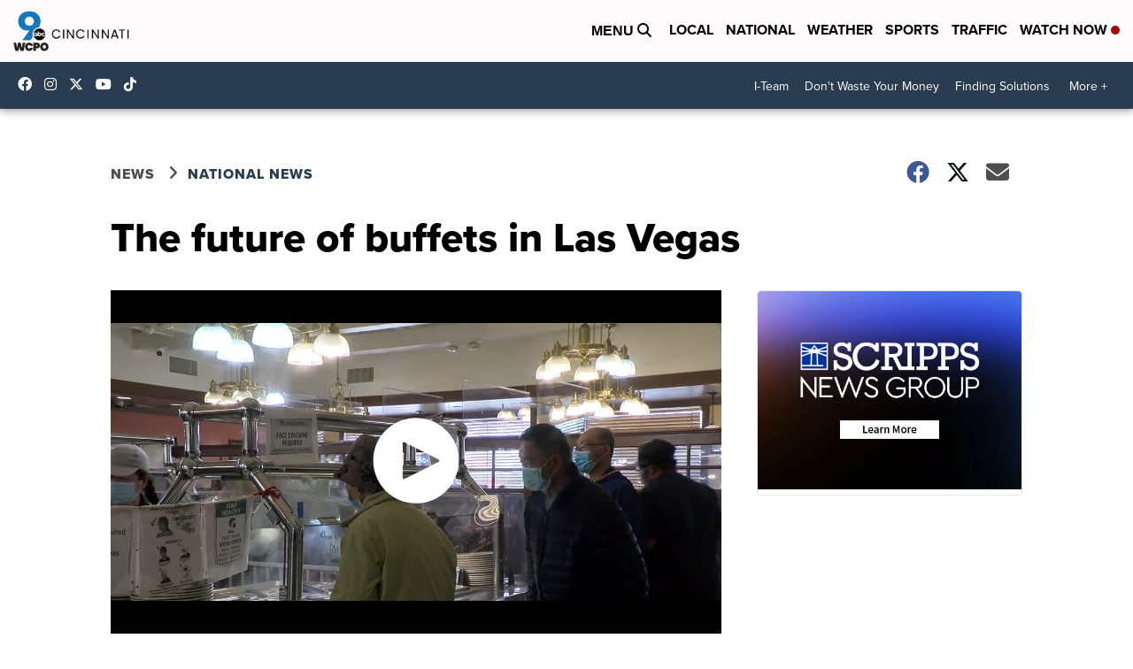

--- FILE ---
content_type: text/html;charset=UTF-8
request_url: https://www.wcpo.com/news/national/the-future-of-buffets-in-las-vegas
body_size: 20801
content:
<!DOCTYPE html>
<html class="Page-body ArticlePage" lang="en">
<head>
    <script>
        window.environment='production';
        window.callLetters='wcpo';
    </script>

    <!-- Early Elements go here -->
    

    <link rel="dns-prefetch" href="https://securepubads.g.doubleclick.net">
    <link rel="preconnect" href="https://securepubads.g.doubleclick.net">
    <link rel="preconnect" href="https://securepubads.g.doubleclick.net" crossorigin>

    <link rel="preload" href="https://assets.scrippsdigital.com/fontawesome/css/fontawesome.min.gz.css" as="style" onload="this.onload=null;this.rel='stylesheet'">
    <noscript><link rel="stylesheet" href="https://assets.scrippsdigital.com/fontawesome/css/fontawesome.min.gz.css"></noscript>
    <link rel="preload" href="https://assets.scrippsdigital.com/fontawesome/css/brands.min.gz.css" as="style" onload="this.onload=null;this.rel='stylesheet'">
    <noscript><link rel="stylesheet" href="https://assets.scrippsdigital.com/fontawesome/css/brands.min.gz.css"></noscript>
    <link rel="preload" href="https://assets.scrippsdigital.com/fontawesome/css/solid.min.css" as="style" onload="this.onload=null;this.rel='stylesheet'">
    <noscript><link rel="stylesheet" href="https://assets.scrippsdigital.com/fontawesome/css/solid.min.css"></noscript>

    
    <meta charset="UTF-8">

    
    <link rel="stylesheet" href="https://ewscripps.brightspotcdn.com/resource/0000019a-f1bd-d40e-a1bf-f9bfec3e0000/styleguide/All.min.1ebb3ea739e20c4eab42ff47d27236b3.gz.css">


    <style>.newsletter-opt{box-sizing: border-box; padding: 20px;box-shadow: 1px 0px 9px #e7e7e7;border: 1px solid #e7e7e7;border-top:4px solid #318CC7;border-radius: 4px;margin: 30px 0;}
.newsletter-opt #email{width: 80%;padding: 10px;margin: 8px 0;margin-right: 1%;border: 1px solid #ccc;border-radius: 4px;box-sizing: border-box;font-size: 1em;}
.newsletter-opt #newSub{width: 18%;background-color: #005687;color: white;padding: 10px;margin: 8px 0;border: 1px solid #005687;border-radius: 4px;cursor: pointer;font-size: 1em;-webkit-appearance: none;}
.newsletter-opt #emailForm{margin-bottom: 0;}
.newsletter-opt span{font-weight:bold;color:#005687;}
.newsletter-opt #news-success{text-align: center;}
.newsletter-opt  #news-success a{display: inline-block; margin: 10px 0; color: #fff; background: #005687; padding: 10px; font-size: 14px; border-radius: 4px;}

@media screen and (max-width: 800px){
  .newsletter-opt #email,  .newsletter-opt #newSub{width: 100%; display: block;}
}</style>
<style>figcaption {display: none;}
.ArticlePage figcaption{display:block;}</style>
<style>.electionDisclaimer{border-radius: 4px;background: #e7e7e7;padding: 20px;text-align: center;margin-bottom: 20px;}
.electionDisclaimer{display: none;}</style>
<style>.showcase-low-row + .showcase-low-row {
    margin-top: 15px;
}</style>
<style>.BigNews-Election.List .ad--container{display:none;}</style>
<style>.Page-below .QuickList.toc.flexIt{display:none;}</style>
<style>#MAD_INVIEW {
  max-height: 120px;
};</style>
<style>.left-column .ArticlePage-articleBody .List {font-family: 'proxima-nova';}</style>
<style>.boxule{background:#293c50; color:#fff;}
.boxule a{color:#fff; font-weight:bold;}
.boxule h2 {font-weight: bold;font-size:1.5em;}
.boxule-link {background-color: #318CC7; padding: 10px;margin:10px 0; display:inline-block; border-radius:10px;font-size:1em;text-decoration:none!important;}</style>
<style>.Page-main .BigNews.Ongoing .List-items-row .BigNewsSmallBackground {height: 193px;}
@media screen and (max-width: 1400px){.Page-main .BigNews.Ongoing .List-items-row .BigNewsSmallBackground {height: 120px;}}
@media screen and (max-width: 500px){.Page-main .BigNews.Ongoing .List-items-row .BigNewsSmallBackground {height: 100px;}}</style>
<style>.ArticlePage-main .module--election-results {
	display: none;
}</style>
<style>.home .module--election-results div, .home .module--election-results header, .home .module--election-results p {
    display: none;
}

.home .module--election-results div.election-results__main{
display: block;
}</style>

    <meta name="viewport" content="width=device-width, initial-scale=1">
    <title>The future of buffets in Las Vegas</title>
    <meta name="description" content="Buffets are a big part of the Las Vegas experience, but the pandemic has changed the way the food is served. Right now buffets are operating cafeteria-style over self-serve, meaning someone else piles the food on your plate.">
    <meta name="keywords" content="13 action news,Anthony Curtis,Buffet at Asia,Jeremy Chen,Peggy Manotto,Susan Stapleton,Vegas buffets,channel 13 las vegas,clark county coronavirus,clark county covid 19">
    <link rel="canonical" href="https://www.ktnv.com/news/coronavirus/the-future-of-buffets-in-las-vegas">
    <meta name="brightspot.contentId" content="00000178-1a4d-de64-a1fc-7f5d36130000">
    
    <meta property="og:title" content="The future of buffets in Las Vegas">

    <meta property="og:url" content="https://www.wcpo.com/news/national/the-future-of-buffets-in-las-vegas">
<meta property="og:image" content="https://ewscripps.brightspotcdn.com/dims4/default/b7d63aa/2147483647/strip/true/crop/2292x1203+0+8/resize/1200x630!/quality/90/?url=https%3A%2F%2Fewscripps.brightspotcdn.com%2F51%2F5b%2F6b0c19dc40978357aad22c07c13c%2Fscreen-shot-2021-03-09-at-5.16.11%20PM.png">


<meta property="og:image:url" content="https://ewscripps.brightspotcdn.com/dims4/default/b7d63aa/2147483647/strip/true/crop/2292x1203+0+8/resize/1200x630!/quality/90/?url=https%3A%2F%2Fewscripps.brightspotcdn.com%2F51%2F5b%2F6b0c19dc40978357aad22c07c13c%2Fscreen-shot-2021-03-09-at-5.16.11%20PM.png">

    <meta property="og:image:secure_url" content="https://ewscripps.brightspotcdn.com/dims4/default/b7d63aa/2147483647/strip/true/crop/2292x1203+0+8/resize/1200x630!/quality/90/?url=https%3A%2F%2Fewscripps.brightspotcdn.com%2F51%2F5b%2F6b0c19dc40978357aad22c07c13c%2Fscreen-shot-2021-03-09-at-5.16.11%20PM.png">

<meta property="og:image:width" content="1200">
<meta property="og:image:height" content="630">
    <meta property="og:image:type" content="image/png">

    <meta property="og:image:alt" content="Buffet at Asia">

    <meta property="og:description" content="Buffets are a big part of the Las Vegas experience, but the pandemic has changed the way the food is served. Right now buffets are operating cafeteria-style over self-serve, meaning someone else piles the food on your plate.">

    <meta property="og:site_name" content="WCPO 9 Cincinnati">


    <meta property="og:type" content="article">

    <meta property="article:author" content="">

    <meta property="article:published_time" content="2021-03-10T04:02:35.419">

    <meta property="article:modified_time" content="2021-03-10T04:02:34.941">

    <meta property="article:section" content="National News">

    <meta property="article:tag" content="Coronavirus">

    <meta property="article:tag" content="National News">

<meta name="twitter:card" content="summary_large_image"/>





    <meta name="twitter:description" content="Buffets are a big part of the Las Vegas experience, but the pandemic has changed the way the food is served. Right now buffets are operating cafeteria-style over self-serve, meaning someone else piles the food on your plate."/>



    
    <meta name="twitter:image" content="https://ewscripps.brightspotcdn.com/dims4/default/1e58796/2147483647/strip/true/crop/2169x1220+62+0/resize/1200x675!/quality/90/?url=https%3A%2F%2Fewscripps.brightspotcdn.com%2F51%2F5b%2F6b0c19dc40978357aad22c07c13c%2Fscreen-shot-2021-03-09-at-5.16.11%20PM.png"/>



    <meta name="twitter:image:alt" content="Buffet at Asia"/>



    <meta name="twitter:site" content="@wcpo"/>





    <meta name="twitter:title" content="The future of buffets in Las Vegas"/>



    <meta property="fb:app_id" content="1374721116083644">



    
        <meta name="robots" content="max-image-preview:[large]">
    

    
    <link rel="apple-touch-icon"sizes="180x180"href="/apple-touch-icon.png">
<link rel="icon"type="image/png"href="/favicon-32x32.png">
<link rel="icon"type="image/png"href="/favicon-16x16.png">


    

    
    
    <script type="application/ld+json">{"@context":"http://schema.org","@type":"NewsArticle","articleBody":"Buffets are a big part of the Las Vegas experience, but the pandemic has changed the way the food is served. Right now, buffets are operating cafeteria-style over self-serve, meaning someone else piles the food on your plate.At Buffet at Asia, customers line up for the busy lunch rush. Many are just happy to get their buffet fix.\"We had nowhere to go, we appreciate you guys opening,\" said assistant manager Peggy Manotto explaining the type of comments she's received from customers.\"We’re trying,” she added, explaining that customers tell staff what they want and their plates are loaded for them.\"Of course masks have to be on all the way,” Manotto said.The wait staff all have face shields and there are signs urging customers to wear face masks. Plexiglass separates guests from the piping hot food.Las Vegas Strip expert Anthony Curtis says buffets and Las Vegas go hand in hand, whether it's local places like Buffet at Asia or those in casinos.“It goes in part in parcel of Vegas excess,\" said Curtis. \"You come to Vegas to go crazy and you do that everywhere. You party, you gamble, and you eat a lot.\"Eater Las Vegas editor Susan Stapleton says casino-resorts have been more cautious about reopening buffets having to follow more regulations than restaurants.She believes as long as there are health restrictions, cafeteria-style buffets will continue. But Stapleton feels eventually buffets in Vegas will go back to normal.“People really like the idea of serving themselves,” she said.Manotto says the new set-up has allowed them to reduce food waste, but she wouldn’t hesitate to allow guests to serve themselves once health restrictions are lifted.“Hopefully yeah, take off the mask, and take whatever you want and serve yourself,” she said.Currently, the only buffet open at a casino-resort in the valley is at the South Point Hotel Casino and Spa.This article was written by Jeremy Chen for KTNV.","author":[{"@context":"http://schema.org","@type":"Person","name":"KTNV Staff"}],"dateModified":"2021-03-09T23:02:34-0500","datePublished":"2021-03-09T23:02:35-0500","description":"Buffets are a big part of the Las Vegas experience, but the pandemic has changed the way the food is served. Right now buffets are operating cafeteria-style over self-serve, meaning someone else piles the food on your plate.","headline":"The future of buffets in Las Vegas","name":"WCPO 9 Cincinnati","publisher":{"@context":"http://schema.org","@type":"NewsMediaOrganization","diversityPolicy":"https://scripps.com/corporate-social-responsibility/equity-diversity-and-inclusion","ethicsPolicy":"https://assets.scrippsdigital.com/docs/journalism-ethics-guidelines.pdf","logo":{"@context":"http://schema.org","@type":"ImageObject","url":"https://ewscripps.brightspotcdn.com/6d/42/87dc2ca5432c8b7f16197d908169/wcpo-web-main-logo.png","width":600,"height":274},"name":"WCPO 9 Cincinnati","sameAs":["https://www.facebook.com/WCPO9","https://www.instagram.com/wcpo9_news/","https://www.youtube.com/channel/UCQaDjAIpg-pd44ats-HXCyA","https://twitter.com/wcpo"],"url":"https://www.wcpo.com/news/national/the-future-of-buffets-in-las-vegas"},"speakable":{"@context":"http://schema.org","@type":"SpeakableSpecification","cssSelector":[".RichTextArticleBody","title"],"name":"WCPO 9 Cincinnati","sameAs":["https://www.facebook.com/WCPO9","https://www.instagram.com/wcpo9_news/","https://www.youtube.com/channel/UCQaDjAIpg-pd44ats-HXCyA","https://twitter.com/wcpo"],"url":"https://www.wcpo.com/news/national/the-future-of-buffets-in-las-vegas"},"url":"https://www.wcpo.com/news/national/the-future-of-buffets-in-las-vegas","video":{"@context":"http://schema.org","@type":"VideoObject","description":"The future of buffets in Las Vegas","name":"The future of buffets in Las Vegas","publication":{"@context":"http://schema.org","@type":"BroadcastEvent","endDate":"2026-01-18T07:23Z","isLiveBroadcast":false,"name":"The future of buffets in Las Vegas","startDate":"2026-01-18T07:23Z"},"thumbnailUrl":"https://ewscripps.brightspotcdn.com/dims4/default/f60616a/2147483647/strip/false/crop/1154x1154+692+0/resize/1200x1200!/quality/90/?url=https%3A%2F%2Fcf.cdn.uplynk.com%2Fausw%2Fslices%2Fc81%2Fb9cd621bb5cc43d8b6bdc641d1acdca8%2Fc8103eed97254b69a3fa2c5736bf6f8b%2Fposter_8c1db22a226243c0a2676ce5807febd4.png","uploadDate":"2021-03-10T01:53:19Z"}}</script>

    
    

    
    
<meta name="brightspot.cached" content="true">

    <!-- Custom head embeds go here -->
    <script>window.environment='production';</script>
<script>
if(navigator.userAgent.indexOf('MSIE')!==-1
|| navigator.appVersion.indexOf('Trident/') > -1){
   document.write('<scr' + 'ipt src="https://cdn.jsdelivr.net/npm/promise-polyfill@8/dist/polyfill.min.js"></scr' + 'ipt>')
}
</script>
<meta name="apple-itunes-app" content="app-id=487285628">
<script>

window.callLetters = 'wcpo';

window.jsTitle = "The future of buffets in Las Vegas"
window.jsTags = "Coronavirus,National News";
window.jsPublishDate = '2021-03-09T23:02:35.419-0500';
window.jsUpdateDate = '2021-03-09T23:02:34.941-0500';
window.jsIsBreaking = 'false';
window.jsIsAlert = '';
window.jsAuthors = "KTNV Staff";
window.jsHasVideo = 'true';
window.jsSection = "National News";
window.jsPageType = 'article';
window.jsDisablePrerollAds = 'false';
window.jsDisableDisplayAds = 'false';
window.jsDisableInlineVideoAds = 'false';
window.jsFname = 'the-future-of-buffets-in-las-vegas';

var daysSincePublished = "";
var datePublished = "";
var publishedTime = document.querySelector('meta[property="article:published_time"]');
if(publishedTime) {
  publishedTime = new Date(publishedTime.getAttribute("content"));
  datePublished =  publishedTime.getMonth().toString() + '/' + publishedTime.getDate().toString() + '/' + publishedTime.getFullYear().toString()
}

var modifiedTime = document.querySelector('meta[property="article:modified_time"]');
if(modifiedTime) modifiedTime = new Date(modifiedTime.getAttribute("content"));

var daysSince = new Date() - publishedTime 
daysSince = Math.round(daysSince / ( 1000 * 3600 * 24 ))
if (daysSince < 1) {
    daysSince = 0
}


function getCookie(e){var n=" "+document.cookie,i=n.indexOf(" "+e+"=");if(-1==i)n=null;else{i=n.indexOf("=",i)+1;var o=n.indexOf(";",i);-1==o&&(o=n.length),n=unescape(n.substring(i,o))}return n}

var gtmObj = {
    'isGallery': (window.jsPageType == 'gallery' ? 'true' : 'false'),
    'isStory':  (window.jsPageType == 'article' ? 'true' : 'false'),
    'DatePublished': datePublished,
    'Author': window.jsAuthors,
    'Editor': '',
    'Category': window.jsSection,
    'SubCat': window.jsTags,
    'DaysSincePublished': daysSince,
    'LoggedIn': getCookie("uh_is_logged_in")
};
var loggedIn = false
if (getCookie("uh_is_logged_in")) {
    loggedIn = true
}
//add additional gtm data for ga4
if ("true" == "true" ) 
{
  ga4Data = {
    'scripps_build': '4.2.16.14',
    'scripps_platform': 'Brightspot',
    'scripps_environment': 'production',
    'content_author': window.jsAuthors,
    'content_editor': window.jsAuthors,
    'content_category': window.jsSection, 
    'content_type': window.jsHasVideo?"Has Video":window.jsPageType,
    'days_since_published': daysSince, 
    'date_published': datePublished,
    'user_type': loggedIn?'Logged In':'Unknown', 
    'data_sharing': 'Unknown',
    'content_section': window.jsSection,
    'ontent_subsection': window.jsTags,
    'content_title': window.jsTitle,
    'content_language': 'en',
    'content_keywords': window.jsTags,

 }
  gtmObj = {...gtmObj, ...ga4Data}
}
dataLayer = [gtmObj];
</script>

<noscript><iframe src="//www.googletagmanager.com/ns.html?id=GTM-FSC5"
height="0" width="0" style="display:none;visibility:hidden"></iframe></noscript>
<script>(function(w,d,s,l,i){w[l]=w[l]||[];w[l].push({'gtm.start':
new Date().getTime(),event:'gtm.js'});var
f=d.getElementsByTagName(s)[0],
j=d.createElement(s),dl=l!='dataLayer'?'&l='+l:'';j.async=true;j.src=
'//www.googletagmanager.com/gtm.js?id='+i+dl;f.parentNode.insertBefore(j,f);
})(window,document,'script','dataLayer','GTM-FSC5');
</script>
<meta content="yxvcT-rJdKIyOFVipcqH3w3AoN9jWI53xuKBsjANbMU" name="google-site-verification" />
<meta property="fb:pages" content="52800043444" />
<script src="//d3plfjw9uod7ab.cloudfront.net/6d6d25e3-5be4-444b-82ae-a8f0bb892234.js" type="text/javascript"></script>
<script type="text/javascript">
function onReady(e){(document.attachEvent?"complete"===document.readyState:"loading"!==document.readyState)?e():document.addEventListener("DOMContentLoaded",e)}
onReady(function(){
         var element = document.createElement('script');
         element.id = 'parsely-cfg';
         element.src = '//cdn.parsely.com/keys/wcpo.com/p.js';
         document.body.prepend(element);
     });
     </script>
<meta name="parsely-title" content="The future of buffets in Las Vegas" />
<meta name="parsely-link" content="https://www.wcpo.com/news/national/the-future-of-buffets-in-las-vegas" />
<meta name="parsely-type" content="article" />
<meta name="parsely-image-url" content="https://ewscripps.brightspotcdn.com/51/5b/6b0c19dc40978357aad22c07c13c/screen-shot-2021-03-09-at-5.16.11%20PM.png" />
<meta name="parsely-pub-date" content="2021-03-09T23:02:35.419-0500" />
<meta name="parsely-section" content="National News" />
<meta name="parsely-author" content="KTNV Staff" />
<meta name="parsely-tags" content="Coronavirus,National News" />
<meta name="parsely-network-canonical" content="https://www.ktnv.com/news/coronavirus/the-future-of-buffets-in-las-vegas" />
<!-- OneTrust Cookies Consent Notice start -->

<script src="https://cdn.cookielaw.org/scripttemplates/otSDKStub.js"  type="text/javascript" charset="UTF-8" data-domain-script="000000" ></script>
<script type="text/javascript">
function OptanonWrapper() { }
</script>
<style type="text/css">
#ot-sdk-btn.ot-sdk-show-settings, #ot-sdk-btn.optanon-show-settings{

}
</style>

<!-- OneTrust Cookies Consent Notice end -->
<noscript><img src=""></noscript>
<script type='text/javascript'>
if ("") {
(function(){var g=function(e,h,f,g){
this.get=function(a){for(var a=a+"=",c=document.cookie.split(";"),b=0,e=c.length;b<e;b++){for(var d=c[b];" "==d.charAt(0);)d=d.substring(1,d.length);if(0==d.indexOf(a))return d.substring(a.length,d.length)}return null};
this.set=function(a,c){var b="",b=new Date;b.setTime(b.getTime()+6048E5);b=""; expires=""+b.toGMTString();document.cookie=a+"="+c+b+""; path="/"; ""};
this.check=function(){var a=this.get(f);if(a)a=a.split(":");else if(100!=e)"v"==h&&(e=Math.random()>=e/100?0:100),a=[h,e,0],this.set(f,a.join(":"));else return!0;var c=a[1];if(100==c)return!0;switch(a[0]){case "v":return!1;case "r":return c=a[2]%Math.floor(100/c),a[2]++,this.set(f,a.join(":")),!c}return!0};
this.go=function(){if(this.check()){var a=document.createElement("script");a.type="text/javascript";a.src=g;document.body&&document.body.appendChild(a)}};
this.start=function(){var t=this;"complete"!==document.readyState?window.addEventListener?window.addEventListener("load",function(){t.go()},!1):window.attachEvent&&window.attachEvent("onload",function(){t.go()}):t.go()};};
try{(new g(100,"r","QSI_S_" + "","https://" + "".split("_").join("").toLowerCase() + "wvw-newsy.siteintercept.qualtrics.com/SIE/?Q_ZID=" + "")).start()}catch(i){}})();
}
</script>
<script type="text/javascript">
if ("".toLowerCase() === "true") {
!function(){"use strict";var o=window.jstag||(window.jstag={}),r=[];function n(e){o[e]=function(){for(var n=arguments.length,t=new Array(n),i=0;i<n;i++)t[i]=arguments[i];r.push([e,t])}}n("send"),n("mock"),n("identify"),n("pageView"),n("unblock"),n("getid"),n("setid"),n("loadEntity"),n("getEntity"),n("on"),n("once"),n("call"),o.loadScript=function(n,t,i){var e=document.createElement("script");e.async=!0,e.src=n,e.onload=t,e.onerror=i;var o=document.getElementsByTagName("script")[0],r=o&&o.parentNode||document.head||document.body,c=o||r.lastChild;return null!=c?r.insertBefore(e,c):r.appendChild(e),this},o.init=function n(t){return this.config=t,this.loadScript(t.src,function(){if(o.init===n)throw new Error("Load error!");o.init(o.config),function(){for(var n=0;n<r.length;n++){var t=r[n][0],i=r[n][1];o[t].apply(o,i)}r=void 0}()}),this}}(); jstag.init({   src: 'https://c.lytics.io/api/tag/c9044a986b02333810e57bb9c7c762f7/latest.min.js'   , pageAnalysis: {dataLayerPull: {disabled: true}} });  jstag.pageView();
}
</script>
<img width="0" height="0" style="display:none;"
     src="https://api.intentiq.com/profiles_engine/ProfilesEngineServlet?at=40&mi=10&pt=17&dpi=1471829487&pai=WCPO%20Cincinnati%20OH&dpn=6724&inso=true" />

    <script>window.ddls = {};/****/window.ddls["all-videos-playlist-id"]="00000167-1379-d439-a7ef-93fd5b520002";/**
**/window.ddls["live-videos-playlist-id"]="00000167-1894-d15a-afef-b8b6e88a0002";/**
**/window.ddls["feedmachine_host"]="https://feedmachine.ewscloud.com";/**
**/window.ddls["injection_values"]="2,4";/**
**/window.ddls["feedmachine_token"]="f0273735057ef6af1208619d827c859b072ba9d6";/**
**/window.ddls["wx_center_host"]="http://weathercenter.ewscloud.com";/**
**/window.ddls["outstream_excludeCategories"]="brand spotlight";/**
**/window.ddls["ews-auth"]="bc22df1e0efb4dcb53f2438a4b71da118f05788c";/**
**/window.ddls["outstream_teadsId"]="54685";/**
**/window.ddls["google_sv"]="yxvcT-rJdKIyOFVipcqH3w3AoN9jWI53xuKBsjANbMU";/**
**/window.ddls["ob_template"]="wcpo";/**
**/window.ddls["site_latitude"]="39.113385";/**
**/window.ddls["site_longitude"]="-84.499184";/**
**/window.ddls["scheduler-app-id"]="com.wcpo";/**
**/window.ddls["copyright"]="Copyright ${year} Scripps Media, Inc. All rights reserved. This material may not be published, broadcast, rewritten, or redistributed.";/**
**/window.ddls["enableMoatPrebidder"]="true";/**
**/window.ddls["enableConsumablePrebidder"]="false";/**
**/window.ddls["email-address"]="DL-Corp-Digital-Support@scripps.com";/**
**/window.ddls["other_url"]="null";/**
**/window.ddls["feedmachine_section_endpoint"]="/fm/api/v1/section";/**
**/window.ddls["feedmachine_tag_endpoint"]="/fm/api/v1/tag";/**
**/window.ddls["feedmachine_api_gateway"]="true";/**
**/window.ddls["outstream_connatixId"]="0eb623c2-8786-4736-8c20-bccf4c13d5aa";/**
**/window.ddls["userhub_isDev"]="false";/**
**/window.ddls["fbia"]="52800043444";/**
**/window.ddls["nl-rebound"]="1906c6d8-25c7-43fd-9e3b-e34f14e78131";/**
**/window.ddls["nl-election"]="0";/**
**/window.ddls["nl-coronavirus"]="ea782bf8-d578-4b36-82fd-394080de86f5";/**
**/window.ddls["websocket_url"]="wss://nv0ikolx0e.execute-api.us-west-2.amazonaws.com/prod";/**
**/window.ddls["feedmachine_slug_endpoint"]="/fm/api/v2/outfeed";/**
**/window.ddls["feedmachine_outfeed_endpoint"]="/fm/api/v1/outfeed";/**
**/window.ddls["enableInfiniteRefresh"]="true";/**
**/window.ddls["weather_api_version_override"]="4";/**
**/window.ddls["gabId"]="65720";/**
**/window.ddls["use_brightspot_sharing"]="true";/**
**/window.ddls["feedmachine_slug_host"]="https://yvbox36rm2.execute-api.us-east-1.amazonaws.com";/**
**/window.ddls["feedmachine_ranking_endpoint"]="/prod/brightspot/v1/outfeed/";/**
**/window.ddls["feedmachine_api_host"]="https://yvbox36rm2.execute-api.us-east-1.amazonaws.com";/**
**/window.ddls["accessibility_phoneNumber"]="1-833-418-1465";/**
**/window.ddls["outstream_tracking"]="true";/**
**/window.ddls["accessibility_appName"]="WCPO 9 News";/**
**/window.ddls["oneTrustDataDomain"]="000000";/**
**/window.ddls["parselyID"]="wcpo.com";/**
**/window.ddls["enableMagnitePrebidder"]="0";/**
**/window.ddls["stationName"]="WCPO 9";/**
**/window.ddls["gabPartnerName"]="John G. Carlisle, John P. Parker, Lincoln, Lincoln Heights Elementary Schools, Rothenberg Preparatory Academy, and Oyler School ";/**
**/window.ddls["enableAdPPID"]="false";/**
**/window.ddls["enableMediaNet"]="0";/**
**/window.ddls["enableMediaNetPrebid"]="true";/**
**/window.ddls["image_send_enabled"]="true";/**
**/window.ddls["admiralIdentity"]="00000";/**
**/window.ddls["gabSponsor"]="&amp;nbsp;";/**
**/window.ddls["gabBanner"]="https://assets.scrippsdigital.com/cms/images/give-book/landing-new.jpg";/**
**/window.ddls["gabEmbed"]="&quot;https://secure.qgiv.com/for/cin-wcp-eb/embed/65720/&quot;";/**
**/window.ddls["gabPromo"]="###";/**
**/window.ddls["ga4_enabled"]="true";/**
**/window.ddls["enableIntRefreshV2"]="true";/**
**/window.ddls["recaptcha_site_key"]="6LfIiLMgAAAAALZBRfxspvov0hQVLth9kOiQ4VMZ";/**
**/window.ddls["global_connatix_id"]="ed92ba9f-c3ed-49f5-8cac-b10e2cd29a40";/**
**/window.ddls["connatix_player_id"]="c5f7453e-d3c8-4065-bfdd-3769e0e015f0";/**
**/window.ddls["connatix_script_id"]="2432af3ce1954c2486d77035c0fff335";/**
**/window.ddls["facebook-domain-verification"]="n";/**
**/window.ddls["connatix_disable_on_video_articles"]="false";/**
**/window.ddls["enableTopAdhesionAd"]="true";/**
**/window.ddls["enableExitInterstitial"]="true";/**
**/window.ddls["maropost_sign_up_form_id"]="0";/**
**/window.ddls["maropost_manage_preferences_form_id"]="0";/**
**/window.ddls["scheduler-video-ids"]="00000167-137d-dabd-a7f7-d37dc8510001,0000016d-2147-d9ee-a3ed-e9570aa20001,0000016d-3c20-dc4f-ad6f-3f7e25b30000,0000017d-6c77-dbd7-afff-ef77eb940000";/**
**/window.ddls["eeo_url"]="&lt;a target=&quot;_blank&quot; href=&quot;https://ewscripps.brightspotcdn.com/45/13/68bcda4b4edb953b7749215f3b45/wcpo-eeo-report-06012024-05312025.pdf&quot;&gt;CLICK HERE FOR WCPO&#x27;S MOST RECENT EEO REPORT&lt;/a&gt;";/**
**/window.ddls["eeo_hr_contact"]="Katie Rawe , HR, at +1 (513) 852-4002 or by email &lt;a href=&quot;mailto:KRawe@wcpo.com&quot;&gt;KRawe@wcpo.com&lt;/a&gt;";/**
**/window.ddls["call_letters_caps"]="WCPO-TV";/**
**/window.ddls["liveShows"]="{&quot;WCPO Main Channel&quot;:&quot;live&quot;, &quot;WCPO Adhoc Channel&quot;:&quot;live2&quot;,&quot;WCPO Live 4&quot;:&quot;live4&quot;}";/**
**/window.ddls["titan_siteID"]="1608";/**
**/window.ddls["pixel_id"]="1080457095324430";/**
**/window.ddls["cc-phone"]="513-852-4934";/**
**/window.ddls["cc-email"]="&lt;a href=&quot;mailto:Captioning@wcpo.com&quot;&gt;Captioning@wcpo.com&lt;/a&gt;";/**
**/window.ddls["cc-written-contact"]="Mike Strotman&lt;br /&gt;Sr. Manager, News Production&lt;br /&gt;1720 Gilbert Avenue&lt;br /&gt;Cincinnati, OH 45202";/**
**/window.ddls["enable_websocket_on_live_video"]="true";/**
**/window.ddls["fcc-application"]="&lt;p&gt;There are no pending applications subject to the online posting requirement.&lt;/p&gt;";/**
**/window.ddls["use_api_gateway_for_ranking"]="true";/**
**/window.ddls["use_new_synced_ranking"]="true";/**
**/window.ddls["stationCity"]="Cincinnati";/**
**/window.ddls["pushly-domain-key"]="q2cirB6poE883izcdXqzlDRVtWSm7eCe8Iui";/**
**/window.ddls["mobile-app-banner-type"]="apple-itunes-app";/**
**/window.ddls["mobile-ios-app-id"]="487285628";/**
**/window.ddls["datonix_pixel_pai_dpn"]="&amp;pai=WCPO%20Cincinnati%20OH&amp;dpn=6724";/**
**/</script>
    
    <script>
        window.callLetters = "wcpo";
    </script>


  
    <!-- ScrippsAdModules go here -->
    
    <script>
        window.adsOnPage = [];
        adsOnPage.push({
"s": "728x90",
"p": "Above",
"d": "Desktop,Mobile,",
"i": "Append",
"is": "body:not(.no-adhesion)",
"ll": false,
"id": "MAD_INVIEW",
"other" : "zoneOverride:/inview-bottom|cssClasses:ad--inview|fallbackSizes:320x50",
"aType" : "Display Ad",
"custEnableOn" : "",
"custDisableOn" : "/brand-spotlight/*",
"isCompanion" : "false",
"dpb": ("true" == "false")
});
adsOnPage.push({
"s": "300x250",
"p": "Above",
"d": "Mobile,",
"i": "Append",
"is": ".ArticlePage-main:not(.Longform) .RichTextArticleBody-body",
"ll": true,
"id": "MAD_INLINE",
"other" : "startOffset:1|insertInterval:4|validParagraphLength:60|indexesToSkip:2",
"aType" : "Inline Story",
"custEnableOn" : "",
"custDisableOn" : "",
"isCompanion" : "false",
"dpb": ("true" == "false")
});
adsOnPage.push({
"s": "994x30,728x90,970x90,970x250,10x1",
"p": "Above",
"d": "Desktop,",
"i": "Append",
"is": ".ad-header",
"ll": true,
"id": "MAD_HEADER",
"other" : "",
"aType" : "Display Ad",
"custEnableOn" : "",
"custDisableOn" : "/",
"isCompanion" : "false",
"dpb": ("true" == "false")
});
adsOnPage.push({
"s": "320x50,320x100,300x50,300x100,10x1",
"p": "Above",
"d": "Mobile,",
"i": "Append",
"is": ".ad-header",
"ll": true,
"id": "MAD_HEADER",
"other" : "",
"aType" : "Display Ad",
"custEnableOn" : "",
"custDisableOn" : "/",
"isCompanion" : "false",
"dpb": ("true" == "false")
});
adsOnPage.push({
"s": "300x600,300x250",
"p": "Above",
"d": "Desktop,",
"i": "Append",
"is": ".article-right-column,.right-column",
"ll": false,
"id": "MAD_RIGHT_RAIL",
"other" : "respectSelfWidth:true",
"aType" : "Display Ad",
"custEnableOn" : "",
"custDisableOn" : "",
"isCompanion" : "false",
"dpb": ("true" == "false")
});
adsOnPage.push({
"s": "300x250",
"p": "Above",
"d": "Mobile,",
"i": "Append",
"is": ".article-right-column,.right-column",
"ll": true,
"id": "MAD_RIGHT_RAIL",
"other" : "",
"aType" : "Display Ad",
"custEnableOn" : "",
"custDisableOn" : "",
"isCompanion" : "false",
"dpb": ("true" == "false")
});
adsOnPage.push({
"s": "728x90",
"p": "Inline",
"d": "Desktop,Mobile,",
"i": "Append",
"is": ".Longform .ArticlePage-articleBody .story__content__body",
"ll": true,
"id": "MAD_INLINE",
"other" : "startOffset:1|insertInterval:8|validParagraphLength:60|indexesToSkip:2|fallbackSizes:300x250,320x50",
"aType" : "Inline Story",
"custEnableOn" : "",
"custDisableOn" : "",
"isCompanion" : "false",
"dpb": ("true" == "false")
});
adsOnPage.push({
"s": "300x250",
"p": "Above",
"d": "Desktop,",
"i": "Append",
"is": ".ArticlePage-main:not(.Longform) .RichTextArticleBody-body",
"ll": true,
"id": "MAD_INLINE",
"other" : "startOffset:0|insertInterval:6|validParagraphLength:60",
"aType" : "Inline Story",
"custEnableOn" : "",
"custDisableOn" : "",
"isCompanion" : "false",
"dpb": ("true" == "false")
});

    </script>

  
    
    
    
    
    <link rel="stylesheet" href="https://use.typekit.net/tsu4adm.css">
    <script>
    window.fbAsyncInit = function() {
    FB.init({
    
        appId : '1374721116083644',
    
    xfbml : true,
    version : 'v2.9'
    });
    };
    (function(d, s, id){
    var js, fjs = d.getElementsByTagName(s)[0];
    if (d.getElementById(id)) {return;}
    js = d.createElement(s); js.id = id;
    js.src = "//connect.facebook.net/en_US/sdk.js";
    js.async = true;
    fjs.parentNode.insertBefore(js, fjs);
    }(document, 'script', 'facebook-jssdk'));
</script>
<script>'use strict';function getOrCreateUserId(){let a=localStorage.getItem("userId");a||(a=crypto.randomUUID(),localStorage.setItem("userId",a));return a}window.scrippsUserId=getOrCreateUserId();</script>
<script>function ready(fn) {
    if (document.attachEvent ? document.readyState === "complete" : document.readyState !== "loading"){
      fn();
    } else {
      document.addEventListener('DOMContentLoaded', fn);
    }
}</script>
<script>ready(function(){
var openSearch = document.getElementById('search-open');
if(openSearch){
    openSearch.addEventListener('click', function () {
       document.querySelector(".Page-searchInput").classList.toggle('openSearch');
       document.querySelector(".header-right").classList.toggle('open-search');
       document.querySelector(".Page-searchInput").focus();
       document.querySelector(".Header-logo").classList.toggle('open-search');
       var pageActions = document.querySelector(".Page-actions");
        if(pageActions != null){
            pageActions.classList.toggle('openSearch');
        }
    });
}
});
    
</script>
<script>ready(function(){window.contentType = "isArticle";});</script>
<script>function loadChartbeat() { window._sf_endpt=(new Date()).getTime(); 
	var e = document.createElement("script"); 
    var n = document.getElementsByTagName('script')[0];
    e.setAttribute("language", "javascript");
    e.setAttribute("type", "text/javascript");
    e.setAttribute("src", (("https:" == document.location.protocol) ? "https://a248.e.akamai.net/chartbeat.download.akamai.com/102508/" : "http://static.chartbeat.com/") + "js/chartbeat.js"); 
    n.parentNode.insertBefore(e, n);//document.body.appendChild(e); 
}
//disabling duplicate script - 12/8/20
//ready(loadChartbeat());</script>
<script>(function () { var e = false; var c = window; var t = document; function r() { if (!c.frames["__uspapiLocator"]) { if (t.body) { var a = t.body; var e = t.createElement("iframe"); e.style.cssText = "display:none"; e.name = "__uspapiLocator"; a.appendChild(e) } else { setTimeout(r, 5) } } } r(); function p() { var a = arguments; __uspapi.a = __uspapi.a || []; if (!a.length) { return __uspapi.a } else if (a[0] === "ping") { a[2]({ gdprAppliesGlobally: e, cmpLoaded: false }, true) } else { __uspapi.a.push([].slice.apply(a)) } } function l(t) { var r = typeof t.data === "string"; try { var a = r ? JSON.parse(t.data) : t.data; if (a.__cmpCall) { var n = a.__cmpCall; c.__uspapi(n.command, n.parameter, function (a, e) { var c = { __cmpReturn: { returnValue: a, success: e, callId: n.callId } }; t.source.postMessage(r ? JSON.stringify(c) : c, "*") }) } } catch (a) { } } if (typeof __uspapi !== "function") { c.__uspapi = p; __uspapi.msgHandler = l; c.addEventListener("message", l, false) } })();</script>
<script>window.__gpp_addFrame=function(e){if(!window.frames[e])if(document.body){var t=document.createElement("iframe");t.style.cssText="display:none",t.name=e,document.body.appendChild(t)}else window.setTimeout(window.__gpp_addFrame,10,e)},window.__gpp_stub=function(){var e=arguments;if(__gpp.queue=__gpp.queue||[],__gpp.events=__gpp.events||[],!e.length||1==e.length&&"queue"==e[0])return __gpp.queue;if(1==e.length&&"events"==e[0])return __gpp.events;var t=e[0],p=e.length>1?e[1]:null,s=e.length>2?e[2]:null;if("ping"===t)p({gppVersion:"1.1",cmpStatus:"stub",cmpDisplayStatus:"hidden",signalStatus:"not ready",supportedAPIs:["2:tcfeuv2","5:tcfcav1","6:uspv1","7:usnatv1","8:uscav1","9:usvav1","10:uscov1","11:usutv1","12:usctv1"],cmpId:0,sectionList:[],applicableSections:[],gppString:"",parsedSections:{}},!0);else if("addEventListener"===t){"lastId"in __gpp||(__gpp.lastId=0),__gpp.lastId++;var n=__gpp.lastId;__gpp.events.push({id:n,callback:p,parameter:s}),p({eventName:"listenerRegistered",listenerId:n,data:!0,pingData:{gppVersion:"1.1",cmpStatus:"stub",cmpDisplayStatus:"hidden",signalStatus:"not ready",supportedAPIs:["2:tcfeuv2","5:tcfcav1","6:uspv1","7:usnatv1","8:uscav1","9:usvav1","10:uscov1","11:usutv1","12:usctv1"],cmpId:0,sectionList:[],applicableSections:[],gppString:"",parsedSections:{}}},!0)}else if("removeEventListener"===t){for(var a=!1,i=0;i<__gpp.events.length;i++)if(__gpp.events[i].id==s){__gpp.events.splice(i,1),a=!0;break}p({eventName:"listenerRemoved",listenerId:s,data:a,pingData:{gppVersion:"1.1",cmpStatus:"stub",cmpDisplayStatus:"hidden",signalStatus:"not ready",supportedAPIs:["2:tcfeuv2","5:tcfcav1","6:uspv1","7:usnatv1","8:uscav1","9:usvav1","10:uscov1","11:usutv1","12:usctv1"],cmpId:0,sectionList:[],applicableSections:[],gppString:"",parsedSections:{}}},!0)}else"hasSection"===t?p(!1,!0):"getSection"===t||"getField"===t?p(null,!0):__gpp.queue.push([].slice.apply(e))},window.__gpp_msghandler=function(e){var t="string"==typeof e.data;try{var p=t?JSON.parse(e.data):e.data}catch(e){p=null}if("object"==typeof p&&null!==p&&"__gppCall"in p){var s=p.__gppCall;window.__gpp(s.command,(function(p,n){var a={__gppReturn:{returnValue:p,success:n,callId:s.callId}};e.source.postMessage(t?JSON.stringify(a):a,"*")}),"parameter"in s?s.parameter:null,"version"in s?s.version:"1.1")}},"__gpp"in window&&"function"==typeof window.__gpp||(window.__gpp=window.__gpp_stub,window.addEventListener("message",window.__gpp_msghandler,!1),window.__gpp_addFrame("__gppLocator"));    </script>
<script>window.ddls["enableDelayAdIDs"]="MAD_INVIEW";
window.ddls["enableDelayAdLoadOn"]="sourcepoint";
window.spEventDispatcher = {
    events: {},
    on: function (eventName, callback) {
        if (!this.events[eventName]) {
            this.events[eventName] = [];
        }
        this.events[eventName].push(callback);
    },
    emit: function (eventName, ...args) {
        if (this.events[eventName]) {
            this.events[eventName].forEach(callback => callback(...args));
        }
    }
};
window._sp_queue = [];
    window._sp_ = {
        config: {
            accountId: 1995,
            baseEndpoint: 'https://cdn.privacy-mgmt.com',
            usnat: {
            	includeUspApi: true
            },
            events: {
              onMessageReady: function() {
              console.log('[event] onMessageReady', arguments);
            },
onMessageReceiveData: function() {
              console.log('[event] onMessageReceiveData', arguments);
            },
onSPPMObjectReady: function() {
              console.log('[event] onSPPMObjectReady', arguments);
            },
onSPReady: function() {
              console.log('[event] onSPReady', arguments);
            },
onError: function() {
              console.log('[event] onError', arguments);
            },
onMessageChoiceSelect: function() {
              console.log('[event] onMessageChoiceSelect', arguments);
              window.spEventDispatcher.emit('_sp_onMessageChoiceSelect');
			},
onConsentReady: function(consentUUID, euconsent) {
              console.log('[event] onConsentReady', arguments);
              if(arguments[0] && arguments[0] == 'usnat' && arguments[1]) {
                  window._sp_onConsentReady = arguments
                  window.spEventDispatcher.emit('_sp_onMessageChoiceSelect');
              }
    		},
onPrivacyManagerAction: function() {
              console.log('[event] onPrivacyManagerAction', arguments);
            },
onPMCancel: function() {
              console.log('[event] onPMCancel', arguments);
            }
            }
        }
    }</script>
<script src="https://cdn.privacy-mgmt.com/unified/wrapperMessagingWithoutDetection.js" async></script>
<script>function launchPrivacyPreferences(element) {
	window._sp_.usnat.loadPrivacyManagerModal(1192723);
}</script>
<script>'use strict';(function(a,b){a[b]||(a.GlobalConvivaNamespace=a.GlobalConvivaNamespace||[],a.GlobalConvivaNamespace.push(b),a[b]=function(){(a[b].q=a[b].q||[]).push(arguments)},a[b].q=a[b].q||[])})(window,"apptracker");</script>
<script src="https://cdn.scrippscloud.com/web/js/convivaAppTracker.js"></script>
<script>'use strict';window.apptracker("convivaAppTracker",{appId:"News Platform - WCPO - Web",convivaCustomerKey:"acf663e584d0f7df29930324d2444b695b4990f2",appVersion:"1.0"});window.apptracker("setUserId",window.scrippsUserId);</script>
<script type="module">'use strict';function safeRun(a,b){try{return b()}catch(c){window&&window.console&&"function"===typeof console.warn&&console.warn(`[analytics] ${a} failed`,c)}}function onAppReady(a){const b=()=>{safeRun("onAppReady scheduling",()=>{requestAnimationFrame(()=>requestAnimationFrame(()=>safeRun("onAppReady callback",a)))})};"loading"===document.readyState?document.addEventListener("DOMContentLoaded",b,{once:!0}):b()}
function trackPageViewOnce(a){return safeRun("trackPageViewOnce",()=>{if("function"===typeof window.apptracker){var b=`${location.pathname}${location.search}|${a?.title??document.title}`;window.__apptracker_lastPageViewKey!==b&&(window.__apptracker_lastPageViewKey=b,a?.title?window.apptracker("trackPageView",{title:a.title}):window.apptracker("trackPageView"))}})}onAppReady(()=>trackPageViewOnce());</script>

    
</head>


<body class="Page-body ArticlePage-body">
  <div class="nav-overlay"></div>
  <div class="Header-wrap">
    <header class="Header" itemscope itemtype="http://schema.org/WPHeader">
        <div id="scroll-follow">
            <div class="scroll-left">
                <button class="open-drawer" aria-label="Open the Menu">
                    <div class="menuWrap">
                        <div class="menu-line ketchup"></div>
                        <div class="menu-line lettuce"></div>
                        <div class="menu-line beef"></div>
                    </div>
                </button>
                
                    <div class="Header-logo"><a class="PageLogo-link" href="/">
        <img class="PageLogo-image" src="https://ewscripps.brightspotcdn.com/dims4/default/25e1fe8/2147483647/strip/true/crop/600x274+0+0/resize/400x183!/quality/90/?url=http%3A%2F%2Fewscripps-brightspot.s3.amazonaws.com%2F60%2Fac%2F56745e9b44c48f2e0ccd293dd4fe%2Fwcpo-web-main-logo.png" alt="WCPO - Cincinnati, Ohio " srcset="https://ewscripps.brightspotcdn.com/dims4/default/25e1fe8/2147483647/strip/true/crop/600x274+0+0/resize/400x183!/quality/90/?url=http%3A%2F%2Fewscripps-brightspot.s3.amazonaws.com%2F60%2Fac%2F56745e9b44c48f2e0ccd293dd4fe%2Fwcpo-web-main-logo.png 1x,https://ewscripps.brightspotcdn.com/dims4/default/87e75e7/2147483647/strip/true/crop/600x274+0+0/resize/800x366!/quality/90/?url=http%3A%2F%2Fewscripps-brightspot.s3.amazonaws.com%2F60%2Fac%2F56745e9b44c48f2e0ccd293dd4fe%2Fwcpo-web-main-logo.png 2x" width="400" height="183"/>
        </a>
</div>
                
            </div>

            <div class="header-right">
                <div class="live-status header-button">
                    <a class="live is-live" href="/live"> Watch Now <span><i class="fa-solid fa-circle"></i></span></a>
                </div>
            </div>

        </div>

        <div class="header-box">
            <div class="header-top">

                <div class="tablet-nav">
                    <button class="open-drawer" aria-label="Open the Menu">
                      <div class="menuWrap">
                       <div class="menu-line ketchup"></div>
                       <div class="menu-line lettuce"></div>
                       <div class="menu-line beef"></div>
                      </div>
                    </button>
                </div>

                
                    <div class="Header-logo"><a class="PageLogo-link" href="/">
        <img class="PageLogo-image" src="https://ewscripps.brightspotcdn.com/dims4/default/25e1fe8/2147483647/strip/true/crop/600x274+0+0/resize/400x183!/quality/90/?url=http%3A%2F%2Fewscripps-brightspot.s3.amazonaws.com%2F60%2Fac%2F56745e9b44c48f2e0ccd293dd4fe%2Fwcpo-web-main-logo.png" alt="WCPO - Cincinnati, Ohio " srcset="https://ewscripps.brightspotcdn.com/dims4/default/25e1fe8/2147483647/strip/true/crop/600x274+0+0/resize/400x183!/quality/90/?url=http%3A%2F%2Fewscripps-brightspot.s3.amazonaws.com%2F60%2Fac%2F56745e9b44c48f2e0ccd293dd4fe%2Fwcpo-web-main-logo.png 1x,https://ewscripps.brightspotcdn.com/dims4/default/87e75e7/2147483647/strip/true/crop/600x274+0+0/resize/800x366!/quality/90/?url=http%3A%2F%2Fewscripps-brightspot.s3.amazonaws.com%2F60%2Fac%2F56745e9b44c48f2e0ccd293dd4fe%2Fwcpo-web-main-logo.png 2x" width="400" height="183"/>
        </a>
</div>
                

                
                    <div class="Header-hat"><div class="PageHeaderTextHat">
    <div class="HtmlModule">
    <div class="navigationTop">
    <button class="open-drawer mainNavigation" aria-label="Open Menu and Search">
        Menu
        <i class="fas fa-search"></i>
    </button>
    <a id="TopNavigationLocalNews" href="/news/local-news" class="mainNavigation">
        Local
    </a>
    <a id="TopNavigationNationalNews" href="/news/national-news" class="mainNavigation">
        National
    </a>
    <a id="TopNavigationWeather" href="/weather" class="mainNavigation">
        Weather
    </a>
    <a id="TopNavigationSport" href="/sports" class="mainNavigation">
        Sports
    </a>
    <a id="TopNavigationTraffic" href="/traffic" class="mainNavigation">
        Traffic
    </a>
    <a id="TopNavigationLive" href="/live" class="live-status mainNavigation">
        Watch Now
        <span><i class="fa-solid fa-circle"></i></span>
    </a>
</div>
</div>

</div>
</div>
                


                <div class="header-right-mobile" style="display:none;">
                    <div class="header-button">
                        <a class="live is-live" href="/live">Watch Now <span><i class="fa-solid fa-circle"></i></span></a>
                    </div>
                </div>
        <div class="Header-navigation siteNavigation Page-navigation">
            <nav class="Navigation" itemscope itemtype="http://schema.org/SiteNavigationElement">
                <a class="button-close-subnav"><span class="text">Close</span> <span class="icon" aria-hidden="true">&times;</span></a>
                <div class="live-alert-m" style="display:none;">
                    <div class="live-status m">
                        <a id="live" class="is-live" href="/live" style="display: none;">Live</a>
                        <a class="is-upcoming" href="/videos" >Watch</a>
                    </div>
                    <div class="alert-count m">
                        <a href="/breaking-news-alerts"><span class="alert-count-number m"></span> Alerts</a>
                    </div>
                </div>

                <div class="mobileSearch" style="display: none;">
                        
                          <form class="Header-search Page-search" action="https://www.wcpo.com/search" novalidate="" autocomplete="off">
                            <div class="search-box">
                                  <label for="siteSearchMobile" class="hide-element">Search site</label>
                                  <input type="text" class="Header-searchInput Page-searchInput" name="q" placeholder="Search" autofocus>
                                  <button type="submit" class="Header-searchButton">Go</button>
                            </div>
                          </form>
                        
                </div>
                <a class="show-subnav button-section-expand"><span class="icon"></span></a>
                
                    <nav class="Navigation" itemscope itemtype="http://schema.org/SiteNavigationElement">
    

    
        <ul class="Navigation-items">
            
                <li class="Navigation-items-item" ><div class="NavigationItem" >
    <!-- Link without subnavigation -->
    <div class="NavigationItem-text">
        
            
                <a class="NavigationItem-text-link" href="https://www.wcpo.com/news">News</a>
                
                    <div class="collapse-nav-button"></div>
                
            
        
    </div>
    <!-- Links within a subnav group -->
    
        <ul class="NavigationItem-items">
            
    
        <li class="NavigationItem-items-item" ><a class="NavigationLink" href="https://www.wcpo.com/news/local-news">Local News</a>
</li>
    
        <li class="NavigationItem-items-item" ><a class="NavigationLink" href="https://www.wcpo.com/news/northern-kentucky">Northern Kentucky</a>
</li>
    
        <li class="NavigationItem-items-item" ><a class="NavigationLink" href="https://www.wcpo.com/news/state/state-ohio">Ohio</a>
</li>
    
        <li class="NavigationItem-items-item" ><a class="NavigationLink" href="https://www.wcpo.com/news/state/state-kentucky">Kentucky</a>
</li>
    
        <li class="NavigationItem-items-item" ><a class="NavigationLink" href="https://www.wcpo.com/news/state/state-indiana">Indiana</a>
</li>
    
        <li class="NavigationItem-items-item" ><a class="NavigationLink" href="https://www.wcpo.com/news/national-news">National News</a>
</li>
    
        <li class="NavigationItem-items-item" ><a class="NavigationLink" href="https://www.wcpo.com/news/news-photo-gallery">Galleries</a>
</li>
    


        </ul>
    
</div></li>
            
                <li class="Navigation-items-item" ><div class="NavigationItem" >
    <!-- Link without subnavigation -->
    <div class="NavigationItem-text">
        
            
                <a class="NavigationItem-text-link" href="https://www.wcpo.com/weather">Weather
                </a>
                
                    <div class="collapse-nav-button"></div>
                
            
        
    </div>
    <!-- Links within a subnav group -->
    
        <ul class="NavigationItem-items">
            
    
        <li class="NavigationItem-items-item" ><a class="NavigationLink" href="https://www.wcpo.com/weather/daily-forecast">Daily Forecast</a>
</li>
    
        <li class="NavigationItem-items-item" ><a class="NavigationLink" href="https://www.wcpo.com/weather/hourly-forecast">Hourly Forecast</a>
</li>
    
        <li class="NavigationItem-items-item" ><a class="NavigationLink" href="https://www.wcpo.com/weather/radar">Weather Radar</a>
</li>
    
        <li class="NavigationItem-items-item" ><a class="NavigationLink" href="https://www.wcpo.com/weather/alerts">Weather Alerts</a>
</li>
    
        <li class="NavigationItem-items-item" ><a class="NavigationLink" href="https://www.wcpo.com/weather/school-closings-delays">Closings</a>
</li>
    


        </ul>
    
</div></li>
            
                <li class="Navigation-items-item" ><div class="NavigationItem" >
    <!-- Link without subnavigation -->
    <div class="NavigationItem-text">
        
            
                <a class="NavigationItem-text-link" href="https://www.wcpo.com/traffic">Traffic</a>
                
            
        
    </div>
    <!-- Links within a subnav group -->
    
</div></li>
            
                <li class="Navigation-items-item" ><div class="NavigationItem" >
    <!-- Link without subnavigation -->
    <div class="NavigationItem-text">
        
            
                <a class="NavigationItem-text-link" href="https://www.wcpo.com/video">Videos</a>
                
                    <div class="collapse-nav-button"></div>
                
            
        
    </div>
    <!-- Links within a subnav group -->
    
        <ul class="NavigationItem-items">
            
    
        <li class="NavigationItem-items-item" ><a class="NavigationLink" href="https://www.wcpo.com/video/live-stream">24/7 News Livestream</a>
</li>
    


        </ul>
    
</div></li>
            
                <li class="Navigation-items-item" ><div class="NavigationItem" >
    <!-- Link without subnavigation -->
    <div class="NavigationItem-text">
        
            
                <a class="NavigationItem-text-link" href="https://www.wcpo.com/money/consumer/dont-waste-your-money">Don&#x27;t Waste Your Money</a>
                
            
        
    </div>
    <!-- Links within a subnav group -->
    
</div></li>
            
                <li class="Navigation-items-item" ><div class="NavigationItem" >
    <!-- Link without subnavigation -->
    <div class="NavigationItem-text">
        
            
                <a class="NavigationItem-text-link" href="https://www.wcpo.com/news/local-news/i-team">I-Team</a>
                
            
        
    </div>
    <!-- Links within a subnav group -->
    
</div></li>
            
                <li class="Navigation-items-item" ><div class="NavigationItem" >
    <!-- Link without subnavigation -->
    <div class="NavigationItem-text">
        
            
                <a class="NavigationItem-text-link" href="https://www.wcpo.com/news/homefront">Homefront</a>
                
            
        
    </div>
    <!-- Links within a subnav group -->
    
</div></li>
            
                <li class="Navigation-items-item" ><div class="NavigationItem" >
    <!-- Link without subnavigation -->
    <div class="NavigationItem-text">
        
            
                <a class="NavigationItem-text-link" href="https://www.wcpo.com/news/local-news/positively-cincinnati">Positively Cincinnati</a>
                
            
        
    </div>
    <!-- Links within a subnav group -->
    
</div></li>
            
                <li class="Navigation-items-item" ><div class="NavigationItem" >
    <!-- Link without subnavigation -->
    <div class="NavigationItem-text">
        
            
                <a class="NavigationItem-text-link" href="https://www.wcpo.com/news/local-news/finding-solutions">Finding Solutions</a>
                
            
        
    </div>
    <!-- Links within a subnav group -->
    
</div></li>
            
                <li class="Navigation-items-item" ><div class="NavigationItem" >
    <!-- Link without subnavigation -->
    <div class="NavigationItem-text">
        
            
                <a class="NavigationItem-text-link" href="https://www.wcpo.com/sports">Sports</a>
                
                    <div class="collapse-nav-button"></div>
                
            
        
    </div>
    <!-- Links within a subnav group -->
    
        <ul class="NavigationItem-items">
            
    
        <li class="NavigationItem-items-item" ><a class="NavigationLink" href="https://www.wcpo.com/sports/baseball/reds">Reds</a>
</li>
    
        <li class="NavigationItem-items-item" ><a class="NavigationLink" href="https://www.wcpo.com/sports/football/bengals">Bengals</a>
</li>
    
        <li class="NavigationItem-items-item" ><a class="NavigationLink" href="https://www.wcpo.com/sports/fc-cincinnati">FC Cincinnati</a>
</li>
    
        <li class="NavigationItem-items-item" ><a class="NavigationLink" href="https://www.wcpo.com/sports/college-sports">College Sports</a>
</li>
    
        <li class="NavigationItem-items-item" ><a class="NavigationLink" href="https://www.wcpo.com/sports/high-school-sports">High School Sports</a>
</li>
    


        </ul>
    
</div></li>
            
                <li class="Navigation-items-item" ><div class="NavigationItem" >
    <!-- Link without subnavigation -->
    <div class="NavigationItem-text">
        
            
                <a class="NavigationItem-text-link" href="https://www.wcpo.com/entertainment/local-a-e">Arts &amp; Entertainment</a>
                
                    <div class="collapse-nav-button"></div>
                
            
        
    </div>
    <!-- Links within a subnav group -->
    
        <ul class="NavigationItem-items">
            
    
        <li class="NavigationItem-items-item" ><a class="NavigationLink" href="https://www.wcpo.com/news/our-community/food">Food &amp; Dining</a>
</li>
    


        </ul>
    
</div></li>
            
                <li class="Navigation-items-item" ><div class="NavigationItem" >
    <!-- Link without subnavigation -->
    <div class="NavigationItem-text">
        
            
                <a class="NavigationItem-text-link" href="https://www.wcpo.com/news/government">Government &amp; Politics</a>
                
                    <div class="collapse-nav-button"></div>
                
            
        
    </div>
    <!-- Links within a subnav group -->
    
        <ul class="NavigationItem-items">
            
    
        <li class="NavigationItem-items-item" ><a class="NavigationLink" href="https://www.wcpo.com/news/government/local-politics">Local Politics</a>
</li>
    


        </ul>
    
</div></li>
            
                <li class="Navigation-items-item" ><div class="NavigationItem" >
    <!-- Link without subnavigation -->
    <div class="NavigationItem-text">
        
            
                <a class="NavigationItem-text-link" href="https://www.wcpo.com/marketplace/cincylifestyle">Cincy Lifestyle</a>
                
            
        
    </div>
    <!-- Links within a subnav group -->
    
</div></li>
            
                <li class="Navigation-items-item" ><div class="NavigationItem" >
    <!-- Link without subnavigation -->
    <div class="NavigationItem-text">
        
            
                <a class="NavigationItem-text-link" href="https://www.wcpo.com/marketplace">Marketplace</a>
                
                    <div class="collapse-nav-button"></div>
                
            
        
    </div>
    <!-- Links within a subnav group -->
    
        <ul class="NavigationItem-items">
            
    
        <li class="NavigationItem-items-item" ><a class="NavigationLink" href="https://www.wcpo.com/news/lottery">Ohio Lottery</a>
</li>
    
        <li class="NavigationItem-items-item" ><a class="NavigationLink" href="https://www.wcpo.com/brand-spotlight">Brand Spotlight</a>
</li>
    
        <li class="NavigationItem-items-item" ><a class="NavigationLink" href="https://www.wcpo.com/brand-spotlight/mercy-health">Mercy Health</a>
</li>
    
        <li class="NavigationItem-items-item" ><a class="NavigationLink" href="https://wcpo.com/mdinsider">MDInsider</a>
</li>
    
        <li class="NavigationItem-items-item" ><a class="NavigationLink" href="https://www.wcpo.com/marketplace/bhmk-law">BHMK Law</a>
</li>
    


        </ul>
    
</div></li>
            
                <li class="Navigation-items-item" ><div class="NavigationItem" >
    <!-- Link without subnavigation -->
    <div class="NavigationItem-text">
        
            
                <a class="NavigationItem-text-link" href="https://www.wcpo.com/about-us">About Us</a>
                
                    <div class="collapse-nav-button"></div>
                
            
        
    </div>
    <!-- Links within a subnav group -->
    
        <ul class="NavigationItem-items">
            
    
        <li class="NavigationItem-items-item" ><a class="NavigationLink" href="https://www.wcpo.com/about-us/staff">Bios</a>
</li>
    
        <li class="NavigationItem-items-item" ><a class="NavigationLink" href="https://www.wcpo.com/about/contact-us">Contact Us</a>
</li>
    
        <li class="NavigationItem-items-item" ><a class="NavigationLink" href="https://www.wcpo.com/entertainment/television/station-sched">TV Listings</a>
</li>
    
        <li class="NavigationItem-items-item" ><a class="NavigationLink" href="https://www.wcpo.com/news/local-news/finding-solutions/gives">WCPO 9 Gives</a>
</li>
    
        <li class="NavigationItem-items-item" ><a class="NavigationLink" href="http://www.scripps.com/careers/find-a-job">Jobs at WCPO 9</a>
</li>
    
        <li class="NavigationItem-items-item" ><a class="NavigationLink" href="https://www.wcpo.com/about-us/contests">Contests</a>
</li>
    
        <li class="NavigationItem-items-item" ><a class="NavigationLink" href="https://www.wcpo.com/rss-feeds" target="_blank">RSS Feeds</a>
</li>
    
        <li class="NavigationItem-items-item" ><a class="NavigationLink" href="https://www.wcpo.com/licensing" target="_blank">Video Licensing</a>
</li>
    
        <li class="NavigationItem-items-item" ><a class="NavigationLink" href="https://www.wcpo.com/about-us/corrections">Corrections</a>
</li>
    
        <li class="NavigationItem-items-item" ><a class="NavigationLink" href="https://www.wcpo.com/about-us/trust/how-wcpo-decides-whether-to-remove-content-from-its-website">Unpublish</a>
</li>
    
        <li class="NavigationItem-items-item" ><a class="NavigationLink" href="https://www.wcpo.com/about-us/advertise">Advertise with us</a>
</li>
    
        <li class="NavigationItem-items-item" ><a class="NavigationLink" href="https://www.wcpo.com/about-us/trust">Trust</a>
</li>
    
        <li class="NavigationItem-items-item" ><a class="NavigationLink" href="https://www.kellyclarksonshow.com/">Kelly Clarkson Show</a>
</li>
    


        </ul>
    
</div></li>
            


            <li class="Show-LoggedOut Hide-LoggedIn Navigation-items-item userNav"><div class="NavigationItem"><div class="NavigationItem-text"><a class="NavigationItem-text-link" href="/account/sign-in"><i class="fa-solid fa-user"></i> &nbsp;Sign In</a></div></div></li><li class="Show-LoggedOut Hide-LoggedIn Navigation-items-item userNav"><div class="NavigationItem"><div class="NavigationItem-text"><a class="NavigationItem-text-link" href="/account/manage-email-preferences"><i class="fa-solid fa-newspaper"></i> &nbsp;Newsletters</a></div></div></li>

            <li class="Hide-LoggedOut Show-LoggedIn Navigation-items-item userNav"><div class="NavigationItem"><div class="NavigationItem-text"><a class="NavigationItem-text-link js-suh-logout" href="/"><i class="fa-solid fa-user"></i> &nbsp;Sign Out</a></div></div></li><li class="Hide-LoggedOut Show-LoggedIn Navigation-items-item userNav"><div class="NavigationItem"><div class="NavigationItem-text"><a class="NavigationItem-text-link" href="/account/manage-email-preferences"><i class="fa-solid fa-envelope"></i> &nbsp;Manage Emails</a></div></div></li>

            <li class="Apps Navigation-items-item userNav"><div class="NavigationItem"><div class="NavigationItem-text"><a class="NavigationItem-text-link" href="/apps"><i class="fa-solid fa-mobile-button"></i> &nbsp;Apps</a></div></div></li>
            <li class="Careers Navigation-items-item userNav"><div class="NavigationItem"><div class="NavigationItem-text"><a class="NavigationItem-text-link" href="https://scripps.wd5.myworkdayjobs.com/Scripps_Careers" target="_blank"><i class="fa-solid fa-magnifying-glass-dollar"></i></i> &nbsp;Careers Search</a></div></div></li>

            </ul>
        
</nav>
                
            </nav>
        </div>
    </div>
    <div class="header-bottom">
      <div class="bottom-contain">
        
              <div id="headerSocialIcons" class="Footer-social snOnly"><div class="SocialBar">
    
        <ul class="SocialBar-items">
            
                <li class="SocialBar-items-item"><a class="SocialLink" href="https://www.facebook.com/WCPO9" target="_blank" aria-label="Visit our facebook account" data-social-service="facebook">WCPO9</a>
</li>
            
                <li class="SocialBar-items-item"><a class="SocialLink" href="https://www.instagram.com/wcpo9_news/" target="_blank" aria-label="Visit our instagram account" data-social-service="instagram">wcpo9_news</a>
</li>
            
                <li class="SocialBar-items-item"><a class="SocialLink" href="https://twitter.com/wcpo" target="_blank" aria-label="Visit our twitter account" data-social-service="twitter">wcpo</a>
</li>
            
                <li class="SocialBar-items-item"><a class="SocialLink" href="https://www.youtube.com/channel/UCQaDjAIpg-pd44ats-HXCyA" target="_blank" aria-label="Visit our youtube account" data-social-service="youtube">UCQaDjAIpg-pd44ats-HXCyA</a>
</li>
            
                <li class="SocialBar-items-item"><a class="SocialLink" href="https://www.tiktok.com/@wcpo9news" target="_blank" aria-label="Visit our tiktok account" data-social-service="tiktok">@wcpo9news</a>
</li>
            
        </ul>
    
</div>
</div>
        

        
            

            <div class="Header-sectionNavigation">
              <nav class="SectionNavigation Navigation" itemscope itemtype="http://schema.org/SiteNavigationElement" aria-label="Top Navigation" >
    
    <div class="size-fullscreen">
        

                <div class="SectionNavigation-items">

                    <ul id="originalList">
                       
                       <li class="SectionNavigation-items-item" ><div class="NavigationItem" >
    <!-- Link without subnavigation -->
    <div class="NavigationItem-text">
        
            
                <a class="NavigationItem-text-link" href="https://www.wcpo.com/news/local-news/i-team">I-Team</a>
                
            
        
    </div>
    <!-- Links within a subnav group -->
    
</div></li>
                       
                       <li class="SectionNavigation-items-item" ><div class="NavigationItem" >
    <!-- Link without subnavigation -->
    <div class="NavigationItem-text">
        
            
                <a class="NavigationItem-text-link" href="https://www.wcpo.com/money/consumer/dont-waste-your-money">Don&#x27;t Waste Your Money</a>
                
            
        
    </div>
    <!-- Links within a subnav group -->
    
</div></li>
                       
                       <li class="SectionNavigation-items-item" ><div class="NavigationItem" >
    <!-- Link without subnavigation -->
    <div class="NavigationItem-text">
        
            
                <a class="NavigationItem-text-link" href="https://www.wcpo.com/news/local-news/finding-solutions">Finding Solutions</a>
                
            
        
    </div>
    <!-- Links within a subnav group -->
    
</div></li>
                       
                       <li class="SectionNavigation-items-item" ><div class="NavigationItem" >
    <!-- Link without subnavigation -->
    <div class="NavigationItem-text">
        
            
                <a class="NavigationItem-text-link" href="https://www.wcpo.com/news/homefront">Homefront</a>
                
            
        
    </div>
    <!-- Links within a subnav group -->
    
</div></li>
                       
                       <li class="SectionNavigation-items-item" ><div class="NavigationItem" >
    <!-- Link without subnavigation -->
    <div class="NavigationItem-text">
        
            
                <a class="NavigationItem-text-link" href="https://www.wcpo.com/news/local-news/finding-solutions/gives">WCPO 9 Gives</a>
                
            
        
    </div>
    <!-- Links within a subnav group -->
    
</div></li>
                       
                       <li class="SectionNavigation-items-item" ><div class="NavigationItem" >
    <!-- Link without subnavigation -->
    <div class="NavigationItem-text">
        
            
                <a class="NavigationItem-text-link" href="https://www.wcpo.com/about-us/contests">Contests</a>
                
            
        
    </div>
    <!-- Links within a subnav group -->
    
</div></li>
                       
                    </ul>

                    <ul id="firstSet"></ul>
                    <button id="moreDrop" class="SectionNavigation-items-item NavigationItem-text-link" style="background:none;border:none;cursor:pointer;display:none;"> More +</button>
                    <ul id="rest"></ul>
                </div>

        
    </div>
</nav>
 
 <select onchange="window.open(this.options[this.selectedIndex].value,'_top')">
    <option class="" value="">Quick Links + <i class="fa-solid fa-ellipsis-vertical"></i></option>
    
        <option value="https://www.wcpo.com/news/local-news/i-team">I-Team</option>
    
        <option value="https://www.wcpo.com/money/consumer/dont-waste-your-money">Don&#x27;t Waste Your Money</option>
    
        <option value="https://www.wcpo.com/news/local-news/finding-solutions">Finding Solutions</option>
    
        <option value="https://www.wcpo.com/news/homefront">Homefront</option>
    
        <option value="https://www.wcpo.com/news/local-news/finding-solutions/gives">WCPO 9 Gives</option>
    
        <option value="https://www.wcpo.com/about-us/contests">Contests</option>
    
  </select>
  
            </div>
        
      </div>
    </div>
</div>
</header>
</div>


    <div class="Header-banner">
</div>


  <div class="ad-header"></div>
  <div class="Page-wrap">
    <main class="Page-body ArticlePage-main Page-main">
      <article class="scrippsArticle Page-body ArticlePage-mainContent mainContent-bordered" itemprop="mainEntity">
        <div class="article-top-contain">
          
            
              <div class="Page-body ArticlePage-breadcrumbs"><a class="Link" href="https://www.wcpo.com/news">News</a><a class="Link" href="https://www.wcpo.com/news/national-news">National News</a></div>
            
          
          <div class="article-action">
              <div class="Page-body ArticlePage-actions">
                <h2 class="Page-body ArticlePage-actions-heading">Actions</h2>
                <div class="Page-body ArticlePage-actions-body"><div class="ActionBar">
    
        <ul class="ActionBar-items">
            
                <li class="ActionBar-items-item"><a class="FacebookShareButton"
    href="https://www.facebook.com/dialog/share?app_id=1374721116083644&display=popup&href=https://www.wcpo.com/news/national/the-future-of-buffets-in-las-vegas"
    target="_blank"
>
Facebook
</a>
</li>
            
                <li class="ActionBar-items-item"><a class="TwitterTweetButton" href="https://twitter.com/intent/tweet?url=https://www.wcpo.com/news/national/the-future-of-buffets-in-las-vegas&text=The%20future%20of%20buffets%20in%20Las%20Vegas"
    target="_blank"
>
Tweet
</a>
</li>
            
                <li class="ActionBar-items-item"><a class="MailToLink" href="mailto:?body=The%20future%20of%20buffets%20in%20Las%20Vegas%0A%0Ahttps%3A%2F%2Fwww.wcpo.com%2Fnews%2Fnational%2Fthe-future-of-buffets-in-las-vegas%0A%0ABuffets%20are%20a%20big%20part%20of%20the%20Las%20Vegas%20experience%2C%20but%20the%20pandemic%20has%20changed%20the%20way%20the%20food%20is%20served.%20Right%20now%20buffets%20are%20operating%20cafeteria-style%20over%20self-serve%2C%20meaning%20someone%20else%20piles%20the%20food%20on%20your%20plate.">Email</a>
</li>
            
        </ul>
    
</div>
</div>
              </div>
            </div>
          <div class="headline-wrap">
            
              <h1 class="Page-body ArticlePage-headline" itemprop="headline">The future of buffets in Las Vegas</h1>
            
            
          </div>
  </div>
  <div class="left-column">
    
      <div class="Page-body ArticlePage-lead"><div class="Wheel wheel-one-item">
  <div class="carousel-container">
    <div class="carousel--main-content">
      <div class="carousel--ratio-div"></div>
      <div class="carousel--content-wrapper">
        <div>
            
    <img class="Image" alt="" loading="lazy" src="https://cf.cdn.uplynk.com/ausw/slices/c81/b9cd621bb5cc43d8b6bdc641d1acdca8/c8103eed97254b69a3fa2c5736bf6f8b/poster_8c1db22a226243c0a2676ce5807febd4.png" data-caption="Buffets are a big part of the Las Vegas experience, but the pandemic has changed the way the food is served. Right now, it&#x27;s cafeteria-style meaning someone else piles the food on your plate. Jeremy Chen reports." />
    <noscript><img class="Image" alt="" src="https://cf.cdn.uplynk.com/ausw/slices/c81/b9cd621bb5cc43d8b6bdc641d1acdca8/c8103eed97254b69a3fa2c5736bf6f8b/poster_8c1db22a226243c0a2676ce5807febd4.png" data-caption="Buffets are a big part of the Las Vegas experience, but the pandemic has changed the way the food is served. Right now, it&#x27;s cafeteria-style meaning someone else piles the food on your plate. Jeremy Chen reports." /></noscript>

        </div>
      </div>
    </div>
  </div>
  <span class="arrow arrow-left main-arrow-left disabled" style="display:none;"> <i class="fas fa-chevron-left"></i> Prev</span>
    <span class="arrow arrow-right main-arrow-right" style="display:none;">Next <i class="fas fa-chevron-right"></i> </span>
  <div class="carousel-container">
    <div class="carousel-caption-container">
      <div class="copyright"></div>
      <div class="credit"></div>
      <div class="caption">Buffets are a big part of the Las Vegas experience, but the pandemic has changed the way the food is served. Right now, it&#x27;s cafeteria-style meaning someone else piles the food on your plate. Jeremy Chen reports.</div>
      <div class="caption-button"></div>
    </div>
  </div>

  
  <div class="ItemSliderOverflow">
    <span class="arrow arrow-left slider-arrow-left disabled"> <i class="fas fa-chevron-left"></i> </span>
    <div class="ScrippsWheelItemSlider">
      
      <div class="ScrippsWheelItemThumb WheelItem-wheelItems"><div class="PlaylistItem WheelItemVideo"
    data-video-title="The future of buffets in Las Vegas"
     data-m3u8="https://content.uplynk.com/c8103eed97254b69a3fa2c5736bf6f8b.m3u8" data-mp4="https://cf.cdn.uplynk.com/ausw/slices/c81/b9cd621bb5cc43d8b6bdc641d1acdca8/c8103eed97254b69a3fa2c5736bf6f8b/c8103eed97254b69a3fa2c5736bf6f8b_g.mp4"
    data-video-keywords=""
    data-fname=""
    data-disable-ads=""
    data-caption="Buffets are a big part of the Las Vegas experience, but the pandemic has changed the way the food is served. Right now, it&#x27;s cafeteria-style meaning someone else piles the food on your plate. Jeremy Chen reports."
    data-copyright=""
    data-verizon-id="c8103eed97254b69a3fa2c5736bf6f8b"
    data-thumbnailUrl="https://cf.cdn.uplynk.com/ausw/slices/c81/b9cd621bb5cc43d8b6bdc641d1acdca8/c8103eed97254b69a3fa2c5736bf6f8b/poster_8c1db22a226243c0a2676ce5807febd4.png"
    data-disable-autoplay=""
    data-disable-continuous-play=""
    data-param-overrides=""
    data-lead-autoplay="false">
    <div class="WheelItemVideo-media">
        <img class="Image" src="https://ewscripps.brightspotcdn.com/dims4/default/c66c3e0/2147483647/strip/false/crop/2068x1154+235+0/resize/95x53!/quality/90/?url=https%3A%2F%2Fcf.cdn.uplynk.com%2Fausw%2Fslices%2Fc81%2Fb9cd621bb5cc43d8b6bdc641d1acdca8%2Fc8103eed97254b69a3fa2c5736bf6f8b%2Fposter_8c1db22a226243c0a2676ce5807febd4.png" alt="The future of buffets in Las Vegas" data-src="https://ewscripps.brightspotcdn.com/dims4/default/c66c3e0/2147483647/strip/false/crop/2068x1154+235+0/resize/95x53!/quality/90/?url=https%3A%2F%2Fcf.cdn.uplynk.com%2Fausw%2Fslices%2Fc81%2Fb9cd621bb5cc43d8b6bdc641d1acdca8%2Fc8103eed97254b69a3fa2c5736bf6f8b%2Fposter_8c1db22a226243c0a2676ce5807febd4.png">
    </div>
</div>
</div>
      
      <div class="ScrippsWheelItemThumb WheelItem-wheelItems"><picture>

    
        
            
        
    
    
        
            
        
    
    
        
            
        
    
    
        
            
        
    
    
        
            
        
    

    
    
    
    <source type="image/webp" srcset="https://ewscripps.brightspotcdn.com/dims4/default/94f181b/2147483647/strip/true/crop/2169x1220+62+0/resize/1280x720!/format/webp/quality/90/?url=https%3A%2F%2Fewscripps.brightspotcdn.com%2F51%2F5b%2F6b0c19dc40978357aad22c07c13c%2Fscreen-shot-2021-03-09-at-5.16.11%20PM.png 1x,https://ewscripps.brightspotcdn.com/dims4/default/fc78cab/2147483647/strip/true/crop/2169x1220+62+0/resize/2560x1440!/format/webp/quality/90/?url=https%3A%2F%2Fewscripps.brightspotcdn.com%2F51%2F5b%2F6b0c19dc40978357aad22c07c13c%2Fscreen-shot-2021-03-09-at-5.16.11%20PM.png 2x"/>

    
        <!-- altFormatsOnly --><source srcset="https://ewscripps.brightspotcdn.com/dims4/default/9d06273/2147483647/strip/true/crop/2169x1220+62+0/resize/1280x720!/quality/90/?url=https%3A%2F%2Fewscripps.brightspotcdn.com%2F51%2F5b%2F6b0c19dc40978357aad22c07c13c%2Fscreen-shot-2021-03-09-at-5.16.11%20PM.png"/>

    
    <img class="Image" alt="Buffet at Asia" data-credit="Jeremy Chen"
            data-src="https://ewscripps.brightspotcdn.com/dims4/default/9d06273/2147483647/strip/true/crop/2169x1220+62+0/resize/1280x720!/quality/90/?url=https%3A%2F%2Fewscripps.brightspotcdn.com%2F51%2F5b%2F6b0c19dc40978357aad22c07c13c%2Fscreen-shot-2021-03-09-at-5.16.11%20PM.png" loading="lazy" src="https://ewscripps.brightspotcdn.com/dims4/default/9d06273/2147483647/strip/true/crop/2169x1220+62+0/resize/1280x720!/quality/90/?url=https%3A%2F%2Fewscripps.brightspotcdn.com%2F51%2F5b%2F6b0c19dc40978357aad22c07c13c%2Fscreen-shot-2021-03-09-at-5.16.11%20PM.png"
        >
</picture>
</div>
      
    </div>
    <span class="arrow arrow-right slider-arrow-right"> <i class="fas fa-chevron-right"></i> </span>
  </div>
  
</div>
</div>
    
    <div class="Page-body ArticlePage-byline" itemprop="author">
      <div class="Page-body ArticlePage-authorTexts">
        
        
          <div class="Page-body Longform ArticlePage-authorName" itemprop="name"><span class="accent">By:</span>
            KTNV Staff
            
          </div>
        
      </div>
    </div>

    
      <div class="published">
        <span class="accent">Posted </span>
        <span class="published-date" id="published-date" data-timestamp="2021-03-10T04:02:35.419Z"></span>
      </div>
    
    
      <div class="last-updated">
        <span class="accent">and last updated</span>
        <span class="last-updated-date" data-timestamp="2021-03-10T04:02:34.941Z"></span>
      </div>
    

    

    
      <div class="Page-body ArticlePage-articleBody" itemprop="articleBody"><div class="RichTextArticleBody">
    
        <div class="RichTextArticleBody-body"><p>LAS VEGAS (KTNV) — Buffets are a big part of the Las Vegas experience, but the pandemic has changed the way the food is served. Right now, buffets are operating cafeteria-style over self-serve, meaning someone else piles the food on your plate.</p><p>At Buffet at Asia, customers line up for the busy lunch rush. Many are just happy to get their buffet fix.</p><p>"We had nowhere to go, we appreciate you guys opening," said assistant manager Peggy Manotto explaining the type of comments she's received from customers.</p><p>"We’re trying,” she added, explaining that customers tell staff what they want and their plates are loaded for them.</p><p>"Of course masks have to be on all the way,” Manotto said.</p><p>The wait staff all have face shields and there are signs urging customers to wear face masks. Plexiglass separates guests from the piping hot food.</p><p>Las Vegas Strip expert Anthony Curtis says buffets and Las Vegas go hand in hand, whether it's local places like Buffet at Asia or those in casinos.</p><p>“It goes in part in parcel of Vegas excess," said Curtis. "You come to Vegas to go crazy and you do that everywhere. You party, you gamble, and you eat a lot."</p><p>Eater Las Vegas editor Susan Stapleton says casino-resorts have been more cautious about reopening buffets having to follow more regulations than restaurants.</p><p>She believes as long as there are health restrictions, cafeteria-style buffets will continue. But Stapleton feels eventually buffets in Vegas will go back to normal.</p><p>“People really like the idea of serving themselves,” she said.</p><p>Manotto says the new set-up has allowed them to reduce food waste, but she wouldn’t hesitate to allow guests to serve themselves once health restrictions are lifted.</p><p>“Hopefully yeah, take off the mask, and take whatever you want and serve yourself,” she said.</p><p>Currently, the only <a class="Link" href="https://southpointcasino.com/dining/garden-buffet" target="_blank">buffet open</a> at a casino-resort in the valley is at the South Point Hotel Casino and Spa.</p><p>This article was written by Jeremy Chen for <a class="Link" href="https://www.ktnv.com/news/coronavirus/the-future-of-buffets-in-las-vegas?_amp=true">KTNV.</a></p></div>
    
</div>
</div>
    
    
    <div class="copyright">Copyright 2021 Scripps Media, Inc. All rights reserved. This material may not be published, broadcast, rewritten, or redistributed.</div>


    
    <div class="Page-below"><div class="HtmlModule">
    <!--
<div style="border:1px solid #e7e7e7;border-radius:4px;border-top:4px solid #318cc7;box-shadow:1px 0 9px #e7e7e7;margin:30px 0;padding:20px;">
<p style="font-size:24px;font-weight:700;line-height:1;margin:0 0 20px 0;">Sign up for our Morning E-mail Newsletter to receive the latest headlines in your inbox.</p>
<script>
  window.addEventListener('message', function(event) {
    if (event.data.preferenceCenterHeight) {
      document.getElementById('ArticlePageNewsletterSignupIFrame').style.height = (event.data.preferenceCenterHeight + 85) + 'px';
    }
  });
</script> 
<iframe id="ArticlePageNewsletterSignupIFrame" style="background:white;width:100%;" src="https://headlines.scripps.com/k/Scripps-Media/wcpo_article_page_sign_ups" title="Article Page Newsletter Signup"></iframe> 
</div>
-->
</div><div class="OUTBRAIN" data-src="https://www.wcpo.com/news/national/the-future-of-buffets-in-las-vegas" data-widget-id="AR_11" data-ob-template="wcpo"></div> <script>if(window.location.search.indexOf('dis_outbrain') == -1){var _os = document.createElement('script'); _os.src='https://widgets.outbrain.com/outbrain.js';document.body.appendChild(_os);}</script>
<div class="sellwild-container" style="margin-top:40px;"><sellwild-widget></sellwild-widget><script async src="//widget.sellwild.com/scripps/scripps-scripps-scrippsnews.js"></script></div>
</div>


  </div>
  
    <div class="right-column">
        <a href="https://scripps.com/our-brands/local-media/?utm_source=website&utm_medium=local-promo-right-rail&" class="AsidePromo TrackedSidebarPromo ">
    
    <div class="AsidePromo-media">
        
            <picture>

    
        
            
        
    
    
        
            
        
    
    
        
            
        
    
    
        
            
        
    
    
        
            
        
    

    
    
    
    <source type="image/webp" srcset="https://ewscripps.brightspotcdn.com/dims4/default/4bffe5e/2147483647/strip/true/crop/480x360+0+0/resize/480x360!/format/webp/quality/90/?url=http%3A%2F%2Fewscripps-brightspot.s3.amazonaws.com%2Fbb%2F29%2F526ccc2e49fe8003751b1e840583%2Fsng-digital-ad-480x360-cta.jpg 1x,https://ewscripps.brightspotcdn.com/dims4/default/12d70c9/2147483647/strip/true/crop/480x360+0+0/resize/960x720!/format/webp/quality/90/?url=http%3A%2F%2Fewscripps-brightspot.s3.amazonaws.com%2Fbb%2F29%2F526ccc2e49fe8003751b1e840583%2Fsng-digital-ad-480x360-cta.jpg 2x"/>

    
        <!-- altFormatsOnly --><source srcset="https://ewscripps.brightspotcdn.com/dims4/default/b261d11/2147483647/strip/true/crop/480x360+0+0/resize/480x360!/quality/90/?url=http%3A%2F%2Fewscripps-brightspot.s3.amazonaws.com%2Fbb%2F29%2F526ccc2e49fe8003751b1e840583%2Fsng-digital-ad-480x360-cta.jpg"/>

    
    <img class="Image" alt="SNG_Digital_Ad_480x360_CTA.jpg"
            data-src="https://ewscripps.brightspotcdn.com/bb/29/526ccc2e49fe8003751b1e840583/sng-digital-ad-480x360-cta.jpg" loading="lazy" src="https://ewscripps.brightspotcdn.com/bb/29/526ccc2e49fe8003751b1e840583/sng-digital-ad-480x360-cta.jpg"
        >
</picture>

        
    </div>


    
</a>
    </div>



  </article>
  </main>
  </div>
  <div class="Footer-wrap">
    <footer class="Footer" itemscope itemtype="https://schema.org/WPFooter">
        
            <div class="Footer-footerContent"><div class="FooterNavigation Navigation" itemscope itemtype="http://schema.org/SiteNavigationElement">
    
    
        <ul class="FooterNavigation-items">
            
                <li class="FooterNavigation-items-item" ><div class="NavigationItem" >
    <!-- Link without subnavigation -->
    <div class="NavigationItem-text">
        
            
                <a class="NavigationItem-text-link" href="https://www.wcpo.com/traffic">Traffic</a>
                
            
        
    </div>
    <!-- Links within a subnav group -->
    
</div></li>
            
                <li class="FooterNavigation-items-item" ><div class="NavigationItem" >
    <!-- Link without subnavigation -->
    <div class="NavigationItem-text">
        
            
                <a class="NavigationItem-text-link" href="https://www.wcpo.com/news">News</a>
                
            
        
    </div>
    <!-- Links within a subnav group -->
    
</div></li>
            
                <li class="FooterNavigation-items-item" ><div class="NavigationItem" >
    <!-- Link without subnavigation -->
    <div class="NavigationItem-text">
        
            
                <a class="NavigationItem-text-link" href="https://www.wcpo.com/money">Money</a>
                
            
        
    </div>
    <!-- Links within a subnav group -->
    
</div></li>
            
                <li class="FooterNavigation-items-item" ><div class="NavigationItem" >
    <!-- Link without subnavigation -->
    <div class="NavigationItem-text">
        
            
                <a class="NavigationItem-text-link" href="https://www.wcpo.com/sports">Sports</a>
                
            
        
    </div>
    <!-- Links within a subnav group -->
    
</div></li>
            
                <li class="FooterNavigation-items-item" ><div class="NavigationItem" >
    <!-- Link without subnavigation -->
    <div class="NavigationItem-text">
        
            
                <a class="NavigationItem-text-link" href="https://www.wcpo.com/entertainment">Entertainment</a>
                
            
        
    </div>
    <!-- Links within a subnav group -->
    
</div></li>
            
                <li class="FooterNavigation-items-item" ><div class="NavigationItem" >
    <!-- Link without subnavigation -->
    <div class="NavigationItem-text">
        
            
                <a class="NavigationItem-text-link" href="https://www.wcpo.com/blogs/lifestyle">Life</a>
                
            
        
    </div>
    <!-- Links within a subnav group -->
    
</div></li>
            
                <li class="FooterNavigation-items-item" ><div class="NavigationItem" >
    <!-- Link without subnavigation -->
    <div class="NavigationItem-text">
        
            
                <a class="NavigationItem-text-link" href="https://www.wcpo.com/marketplace">Marketplace</a>
                
            
        
    </div>
    <!-- Links within a subnav group -->
    
</div></li>
            
                <li class="FooterNavigation-items-item" ><div class="NavigationItem" >
    <!-- Link without subnavigation -->
    <div class="NavigationItem-text">
        
            
                <a class="NavigationItem-text-link" href="https://support.wcpo.com/support/home" target="_blank">Support</a>
                
            
        
    </div>
    <!-- Links within a subnav group -->
    
</div></li>
            
        </ul>
    
</div><div class="FooterNavigation Navigation" itemscope itemtype="http://schema.org/SiteNavigationElement">
    
    
        <ul class="FooterNavigation-items">
            
                <li class="FooterNavigation-items-item" ><div class="NavigationItem" >
    <!-- Link without subnavigation -->
    <div class="NavigationItem-text">
        
            
                <a class="NavigationItem-text-link" href="/sitemap" target="_blank">Sitemap</a>
                
            
        
    </div>
    <!-- Links within a subnav group -->
    
</div></li>
            
                <li class="FooterNavigation-items-item" ><div class="NavigationItem" >
    <!-- Link without subnavigation -->
    <div class="NavigationItem-text">
        
            
                <a class="NavigationItem-text-link" href="javascript:launchPrivacyPreferences();">Do Not Sell My Info</a>
                
            
        
    </div>
    <!-- Links within a subnav group -->
    
</div></li>
            
                <li class="FooterNavigation-items-item" ><div class="NavigationItem" >
    <!-- Link without subnavigation -->
    <div class="NavigationItem-text">
        
            
                <a class="NavigationItem-text-link" href="https://scripps.com/privacy-policy/">Privacy Policy</a>
                
            
        
    </div>
    <!-- Links within a subnav group -->
    
</div></li>
            
                <li class="FooterNavigation-items-item" ><div class="NavigationItem" >
    <!-- Link without subnavigation -->
    <div class="NavigationItem-text">
        
            
                <a class="NavigationItem-text-link" href="https://scripps.com/privacy-center/">Privacy Center</a>
                
            
        
    </div>
    <!-- Links within a subnav group -->
    
</div></li>
            
                <li class="FooterNavigation-items-item" ><div class="NavigationItem" >
    <!-- Link without subnavigation -->
    <div class="NavigationItem-text">
        
            
                <a class="NavigationItem-text-link" href="https://assets.scrippsdigital.com/docs/journalism-ethics-guidelines.pdf">Journalism Ethics Guidelines</a>
                
            
        
    </div>
    <!-- Links within a subnav group -->
    
</div></li>
            
                <li class="FooterNavigation-items-item" ><div class="NavigationItem" >
    <!-- Link without subnavigation -->
    <div class="NavigationItem-text">
        
            
                <a class="NavigationItem-text-link" href="https://www.wcpo.com/corrections" target="_blank">Corrections Policy</a>
                
            
        
    </div>
    <!-- Links within a subnav group -->
    
</div></li>
            
                <li class="FooterNavigation-items-item" ><div class="NavigationItem" >
    <!-- Link without subnavigation -->
    <div class="NavigationItem-text">
        
            
                <a class="NavigationItem-text-link" href="https://www.wcpo.com/terms-of-use">Terms of Use</a>
                
            
        
    </div>
    <!-- Links within a subnav group -->
    
</div></li>
            
                <li class="FooterNavigation-items-item" ><div class="NavigationItem" >
    <!-- Link without subnavigation -->
    <div class="NavigationItem-text">
        
            
                <a class="NavigationItem-text-link" href="https://www.wcpo.com/eeo">EEO</a>
                
            
        
    </div>
    <!-- Links within a subnav group -->
    
</div></li>
            
                <li class="FooterNavigation-items-item" ><div class="NavigationItem" >
    <!-- Link without subnavigation -->
    <div class="NavigationItem-text">
        
            
                <a class="NavigationItem-text-link" href="https://scripps.com/careers/find-a-job/">Careers</a>
                
            
        
    </div>
    <!-- Links within a subnav group -->
    
</div></li>
            
                <li class="FooterNavigation-items-item" ><div class="NavigationItem" >
    <!-- Link without subnavigation -->
    <div class="NavigationItem-text">
        
            
                <a class="NavigationItem-text-link" href="https://publicfiles.fcc.gov/tv-profile/WCPO-TV" target="_blank">FCC Public Files</a>
                
            
        
    </div>
    <!-- Links within a subnav group -->
    
</div></li>
            
                <li class="FooterNavigation-items-item" ><div class="NavigationItem" >
    <!-- Link without subnavigation -->
    <div class="NavigationItem-text">
        
            
                <a class="NavigationItem-text-link" href="https://www.wcpo.com/fcc-application">FCC Application</a>
                
            
        
    </div>
    <!-- Links within a subnav group -->
    
</div></li>
            
                <li class="FooterNavigation-items-item" ><div class="NavigationItem" >
    <!-- Link without subnavigation -->
    <div class="NavigationItem-text">
        
            
                <a class="NavigationItem-text-link" href="https://www.wcpo.com/public-file-contact-us" target="_blank">Public File Contact</a>
                
            
        
    </div>
    <!-- Links within a subnav group -->
    
</div></li>
            
                <li class="FooterNavigation-items-item" ><div class="NavigationItem" >
    <!-- Link without subnavigation -->
    <div class="NavigationItem-text">
        
            
                <a class="NavigationItem-text-link" href="https://www.wcpo.com/accessibility-statement">Accessibility Statement</a>
                
            
        
    </div>
    <!-- Links within a subnav group -->
    
</div></li>
            
                <li class="FooterNavigation-items-item" ><div class="NavigationItem" >
    <!-- Link without subnavigation -->
    <div class="NavigationItem-text">
        
            
                <a class="NavigationItem-text-link" href="https://scripps.com/scripps-media-trust-center/">Scripps Media Trust Center</a>
                
            
        
    </div>
    <!-- Links within a subnav group -->
    
</div></li>
            
                <li class="FooterNavigation-items-item" ><div class="NavigationItem" >
    <!-- Link without subnavigation -->
    <div class="NavigationItem-text">
        
            
                <a class="NavigationItem-text-link" href="/closed-captioning-contact">Closed Captioning Contact</a>
                
            
        
    </div>
    <!-- Links within a subnav group -->
    
</div></li>
            
        </ul>
    
</div></div>
        
        <div class="disclaimer-logo">
            
                <div class="Footer-social"><div class="SocialBar">
    
        <ul class="SocialBar-items">
            
                <li class="SocialBar-items-item"><a class="SocialLink" href="https://www.facebook.com/WCPO9" target="_blank" aria-label="Visit our facebook account" data-social-service="facebook">WCPO9</a>
</li>
            
                <li class="SocialBar-items-item"><a class="SocialLink" href="https://www.instagram.com/wcpo9_news/" target="_blank" aria-label="Visit our instagram account" data-social-service="instagram">wcpo9_news</a>
</li>
            
                <li class="SocialBar-items-item"><a class="SocialLink" href="https://twitter.com/wcpo" target="_blank" aria-label="Visit our twitter account" data-social-service="twitter">wcpo</a>
</li>
            
                <li class="SocialBar-items-item"><a class="SocialLink" href="https://www.youtube.com/channel/UCQaDjAIpg-pd44ats-HXCyA" target="_blank" aria-label="Visit our youtube account" data-social-service="youtube">UCQaDjAIpg-pd44ats-HXCyA</a>
</li>
            
                <li class="SocialBar-items-item"><a class="SocialLink" href="https://www.tiktok.com/@wcpo9news" target="_blank" aria-label="Visit our tiktok account" data-social-service="tiktok">@wcpo9news</a>
</li>
            
        </ul>
    
</div>
</div>
            
            <a href="https://scripps.com/our-brands/local-media/">
                <img alt="Scripps News Group" class="Footer-logo" src="https://cdn.scrippscloud.com/web/images/ScrippsNewsGroup-Vertical_rev1_264x83.webp">
            </a>
            
                <div class="Footer-disclaimer">© 2026 Scripps Media, Inc</div>
            
            <div class="footer-tm">Give Light and the People Will Find Their Own Way</div>
        </div>
    </footer>
</div>


    <script src="https://cdn.scrippscloud.com/web/ad-library/brightspot-local/main.1768408091190.js" async></script>


    <script src="https://ewscripps.brightspotcdn.com/resource/0000019a-f1bd-d40e-a1bf-f9bfec3e0000/styleguide/react-client.production.c519b20e0aca9950709bf112def5848e.gz.js"></script>
    <script src="https://ewscripps.brightspotcdn.com/resource/0000019a-f1bd-d40e-a1bf-f9bfec3e0000/styleguide/hydrate.production.70cb57acf4a30140c70ccd57c807cb04.gz.js"></script>
    <script src="https://ewscripps.brightspotcdn.com/resource/0000019a-f1bd-d40e-a1bf-f9bfec3e0000/styleguide/All.production.2623f553deb3072957ce77c0320aab24.gz.js" async></script>


  
</body>

</html